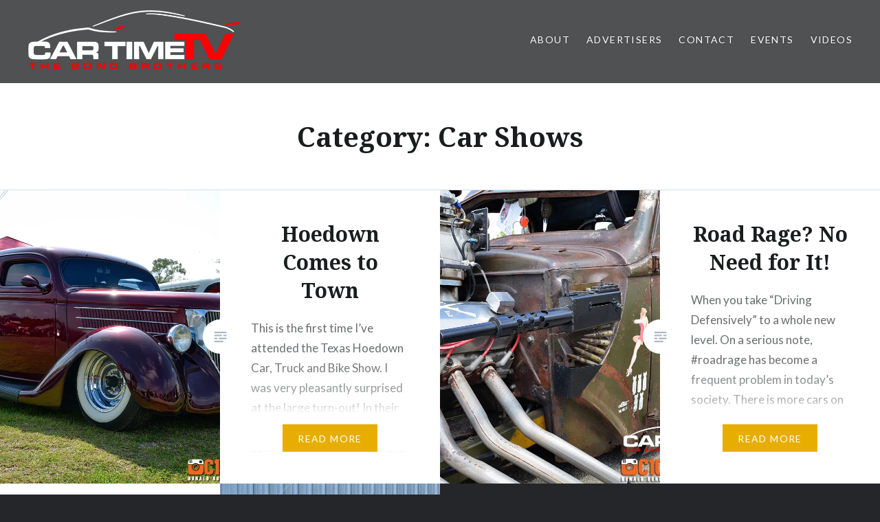

--- FILE ---
content_type: text/html; charset=UTF-8
request_url: https://cartimetv.com/?cat=64
body_size: 7709
content:
<!DOCTYPE html>
<html lang="en-US">
<head>
<meta charset="UTF-8">
<meta name="viewport" content="width=device-width, initial-scale=1">
<link rel="profile" href="https://gmpg.org/xfn/11">
<link rel="pingback" href="https://cartimetv.com/xmlrpc.php">

<title>Car Shows &#8211; CarTimeTV</title>
<link rel='dns-prefetch' href='//s0.wp.com' />
<link rel='dns-prefetch' href='//secure.gravatar.com' />
<link rel='dns-prefetch' href='//fonts.googleapis.com' />
<link rel='dns-prefetch' href='//s.w.org' />
<link rel="alternate" type="application/rss+xml" title="CarTimeTV &raquo; Feed" href="https://cartimetv.com/?feed=rss2" />
<link rel="alternate" type="application/rss+xml" title="CarTimeTV &raquo; Comments Feed" href="https://cartimetv.com/?feed=comments-rss2" />
<link rel="alternate" type="application/rss+xml" title="CarTimeTV &raquo; Car Shows Category Feed" href="https://cartimetv.com/?feed=rss2&#038;cat=64" />
		<script type="text/javascript">
			window._wpemojiSettings = {"baseUrl":"https:\/\/s.w.org\/images\/core\/emoji\/2.2.1\/72x72\/","ext":".png","svgUrl":"https:\/\/s.w.org\/images\/core\/emoji\/2.2.1\/svg\/","svgExt":".svg","source":{"concatemoji":"https:\/\/cartimetv.com\/wp-includes\/js\/wp-emoji-release.min.js?ver=4.7.29"}};
			!function(t,a,e){var r,n,i,o=a.createElement("canvas"),l=o.getContext&&o.getContext("2d");function c(t){var e=a.createElement("script");e.src=t,e.defer=e.type="text/javascript",a.getElementsByTagName("head")[0].appendChild(e)}for(i=Array("flag","emoji4"),e.supports={everything:!0,everythingExceptFlag:!0},n=0;n<i.length;n++)e.supports[i[n]]=function(t){var e,a=String.fromCharCode;if(!l||!l.fillText)return!1;switch(l.clearRect(0,0,o.width,o.height),l.textBaseline="top",l.font="600 32px Arial",t){case"flag":return(l.fillText(a(55356,56826,55356,56819),0,0),o.toDataURL().length<3e3)?!1:(l.clearRect(0,0,o.width,o.height),l.fillText(a(55356,57331,65039,8205,55356,57096),0,0),e=o.toDataURL(),l.clearRect(0,0,o.width,o.height),l.fillText(a(55356,57331,55356,57096),0,0),e!==o.toDataURL());case"emoji4":return l.fillText(a(55357,56425,55356,57341,8205,55357,56507),0,0),e=o.toDataURL(),l.clearRect(0,0,o.width,o.height),l.fillText(a(55357,56425,55356,57341,55357,56507),0,0),e!==o.toDataURL()}return!1}(i[n]),e.supports.everything=e.supports.everything&&e.supports[i[n]],"flag"!==i[n]&&(e.supports.everythingExceptFlag=e.supports.everythingExceptFlag&&e.supports[i[n]]);e.supports.everythingExceptFlag=e.supports.everythingExceptFlag&&!e.supports.flag,e.DOMReady=!1,e.readyCallback=function(){e.DOMReady=!0},e.supports.everything||(r=function(){e.readyCallback()},a.addEventListener?(a.addEventListener("DOMContentLoaded",r,!1),t.addEventListener("load",r,!1)):(t.attachEvent("onload",r),a.attachEvent("onreadystatechange",function(){"complete"===a.readyState&&e.readyCallback()})),(r=e.source||{}).concatemoji?c(r.concatemoji):r.wpemoji&&r.twemoji&&(c(r.twemoji),c(r.wpemoji)))}(window,document,window._wpemojiSettings);
		</script>
		<style type="text/css">
img.wp-smiley,
img.emoji {
	display: inline !important;
	border: none !important;
	box-shadow: none !important;
	height: 1em !important;
	width: 1em !important;
	margin: 0 .07em !important;
	vertical-align: -0.1em !important;
	background: none !important;
	padding: 0 !important;
}
</style>
<link rel='stylesheet' id='bwg_frontend-css'  href='https://cartimetv.com/wp-content/plugins/photo-gallery/css/bwg_frontend.css?ver=1.3.36' type='text/css' media='all' />
<link rel='stylesheet' id='bwg_font-awesome-css'  href='https://cartimetv.com/wp-content/plugins/photo-gallery/css/font-awesome/font-awesome.css?ver=4.6.3' type='text/css' media='all' />
<link rel='stylesheet' id='bwg_mCustomScrollbar-css'  href='https://cartimetv.com/wp-content/plugins/photo-gallery/css/jquery.mCustomScrollbar.css?ver=1.3.36' type='text/css' media='all' />
<link rel='stylesheet' id='bwg_sumoselect-css'  href='https://cartimetv.com/wp-content/plugins/photo-gallery/css/sumoselect.css?ver=3.0.2' type='text/css' media='all' />
<link rel='stylesheet' id='genericons-css'  href='https://cartimetv.com/wp-content/plugins/jetpack/_inc/genericons/genericons/genericons.css?ver=3.1' type='text/css' media='all' />
<link rel='stylesheet' id='dyad-fonts-css'  href='https://fonts.googleapis.com/css?family=Lato%3A400%2C400italic%2C700%2C700italic%7CNoto+Serif%3A400%2C400italic%2C700%2C700italic&#038;subset=latin%2Clatin-ext' type='text/css' media='all' />
<link rel='stylesheet' id='dyad-style-css'  href='https://cartimetv.com/wp-content/themes/dyad/style.css?ver=4.7.29' type='text/css' media='all' />
<link rel='stylesheet' id='social-logos-css'  href='https://cartimetv.com/wp-content/plugins/jetpack/_inc/social-logos/social-logos.min.css?ver=1' type='text/css' media='all' />
<link rel='stylesheet' id='jetpack_css-css'  href='https://cartimetv.com/wp-content/plugins/jetpack/css/jetpack.css?ver=4.7.1' type='text/css' media='all' />
<script type='text/javascript' src='https://cartimetv.com/wp-includes/js/jquery/jquery.js?ver=1.12.4'></script>
<script type='text/javascript' src='https://cartimetv.com/wp-includes/js/jquery/jquery-migrate.min.js?ver=1.4.1'></script>
<script type='text/javascript' src='https://cartimetv.com/wp-content/plugins/photo-gallery/js/bwg_frontend.js?ver=1.3.36'></script>
<script type='text/javascript'>
/* <![CDATA[ */
var bwg_objectsL10n = {"bwg_select_tag":"Select Tag","bwg_search":"Search"};
/* ]]> */
</script>
<script type='text/javascript' src='https://cartimetv.com/wp-content/plugins/photo-gallery/js/jquery.sumoselect.min.js?ver=3.0.2'></script>
<script type='text/javascript' src='https://cartimetv.com/wp-content/plugins/photo-gallery/js/jquery.mobile.js?ver=1.3.36'></script>
<script type='text/javascript' src='https://cartimetv.com/wp-content/plugins/photo-gallery/js/jquery.mCustomScrollbar.concat.min.js?ver=1.3.36'></script>
<script type='text/javascript' src='https://cartimetv.com/wp-content/plugins/photo-gallery/js/jquery.fullscreen-0.4.1.js?ver=0.4.1'></script>
<script type='text/javascript'>
/* <![CDATA[ */
var bwg_objectL10n = {"bwg_field_required":"field is required.","bwg_mail_validation":"This is not a valid email address.","bwg_search_result":"There are no images matching your search."};
/* ]]> */
</script>
<script type='text/javascript' src='https://cartimetv.com/wp-content/plugins/photo-gallery/js/bwg_gallery_box.js?ver=1.3.36'></script>
<link rel='https://api.w.org/' href='https://cartimetv.com/?rest_route=/' />
<link rel="EditURI" type="application/rsd+xml" title="RSD" href="https://cartimetv.com/xmlrpc.php?rsd" />
<link rel="wlwmanifest" type="application/wlwmanifest+xml" href="https://cartimetv.com/wp-includes/wlwmanifest.xml" /> 
<meta name="generator" content="WordPress 4.7.29" />
<script async src="//pagead2.googlesyndication.com/pagead/js/adsbygoogle.js"></script>
<script>
  (adsbygoogle = window.adsbygoogle || []).push({
    google_ad_client: "ca-pub-2713349712965809",
    enable_page_level_ads: true
  });
</script><!-- <meta name="NextGEN" version="2.2.3" /> -->

<link rel='dns-prefetch' href='//v0.wordpress.com'>
<link rel='dns-prefetch' href='//i0.wp.com'>
<link rel='dns-prefetch' href='//i1.wp.com'>
<link rel='dns-prefetch' href='//i2.wp.com'>
<style type='text/css'>img#wpstats{display:none}</style>		<style type="text/css">.recentcomments a{display:inline !important;padding:0 !important;margin:0 !important;}</style>
		<meta name="title" content="Posts about Car Shows on CarTimeTV" />
<meta name="description" content="Posts about Car Shows written by dbond" />
		<style type="text/css">
					.site-title,
			.site-description {
				position: absolute;
				clip: rect(1px, 1px, 1px, 1px);
			}
				</style>
		<link rel="icon" href="https://i2.wp.com/cartimetv.com/wp-content/uploads/2017/03/cropped-cttvlinstagram17a.jpg?fit=32%2C32&#038;ssl=1" sizes="32x32" />
<link rel="icon" href="https://i2.wp.com/cartimetv.com/wp-content/uploads/2017/03/cropped-cttvlinstagram17a.jpg?fit=192%2C192&#038;ssl=1" sizes="192x192" />
<link rel="apple-touch-icon-precomposed" href="https://i2.wp.com/cartimetv.com/wp-content/uploads/2017/03/cropped-cttvlinstagram17a.jpg?fit=180%2C180&#038;ssl=1" />
<meta name="msapplication-TileImage" content="https://i2.wp.com/cartimetv.com/wp-content/uploads/2017/03/cropped-cttvlinstagram17a.jpg?fit=270%2C270&#038;ssl=1" />
</head>

<body class="archive category category-car-shows category-64 group-blog has-post-thumbnail no-js has-site-logo">
<div id="page" class="hfeed site">
	<a class="skip-link screen-reader-text" href="#content">Skip to content</a>

	<header id="masthead" class="site-header" role="banner">
		<div class="site-branding">
			<a href="https://cartimetv.com/" class="site-logo-link" rel="home" itemprop="url"><img width="600" height="172" src="https://i1.wp.com/cartimetv.com/wp-content/uploads/2017/04/cartimetvlogo17.png?fit=600%2C172&amp;ssl=1" class="site-logo attachment-dyad-site-logo" alt="" data-size="dyad-site-logo" itemprop="logo" srcset="https://i1.wp.com/cartimetv.com/wp-content/uploads/2017/04/cartimetvlogo17.png?w=774&amp;ssl=1 774w, https://i1.wp.com/cartimetv.com/wp-content/uploads/2017/04/cartimetvlogo17.png?resize=300%2C86&amp;ssl=1 300w, https://i1.wp.com/cartimetv.com/wp-content/uploads/2017/04/cartimetvlogo17.png?resize=768%2C220&amp;ssl=1 768w, https://i1.wp.com/cartimetv.com/wp-content/uploads/2017/04/cartimetvlogo17.png?resize=600%2C172&amp;ssl=1 600w" sizes="(max-width: 600px) 100vw, 600px" data-attachment-id="397" data-permalink="https://cartimetv.com/?attachment_id=397" data-orig-file="https://i1.wp.com/cartimetv.com/wp-content/uploads/2017/04/cartimetvlogo17.png?fit=774%2C222&amp;ssl=1" data-orig-size="774,222" data-comments-opened="1" data-image-meta="{&quot;aperture&quot;:&quot;0&quot;,&quot;credit&quot;:&quot;&quot;,&quot;camera&quot;:&quot;&quot;,&quot;caption&quot;:&quot;&quot;,&quot;created_timestamp&quot;:&quot;0&quot;,&quot;copyright&quot;:&quot;&quot;,&quot;focal_length&quot;:&quot;0&quot;,&quot;iso&quot;:&quot;0&quot;,&quot;shutter_speed&quot;:&quot;0&quot;,&quot;title&quot;:&quot;&quot;,&quot;orientation&quot;:&quot;0&quot;}" data-image-title="CarTimeTV" data-image-description="" data-medium-file="https://i1.wp.com/cartimetv.com/wp-content/uploads/2017/04/cartimetvlogo17.png?fit=300%2C86&amp;ssl=1" data-large-file="https://i1.wp.com/cartimetv.com/wp-content/uploads/2017/04/cartimetvlogo17.png?fit=774%2C222&amp;ssl=1" /></a>			<h1 class="site-title">
				<a href="https://cartimetv.com/" rel="home">
					CarTimeTV				</a>
			</h1>
			<p class="site-description"></p>
		</div><!-- .site-branding -->

		<nav id="site-navigation" class="main-navigation" role="navigation">
			<button class="menu-toggle" aria-controls="primary-menu" aria-expanded="false">Menu</button>
			<div id="primary-menu" class="menu"><ul>
<li class="page_item page-item-5 page_item_has_children"><a href="https://cartimetv.com/?page_id=5">About</a>
<ul class='children'>
	<li class="page_item page-item-29"><a href="https://cartimetv.com/?page_id=29">Donald Bond</a></li>
	<li class="page_item page-item-32"><a href="https://cartimetv.com/?page_id=32">Ward Bond</a></li>
</ul>
</li>
<li class="page_item page-item-13"><a href="https://cartimetv.com/?page_id=13">Advertisers</a></li>
<li class="page_item page-item-15"><a href="https://cartimetv.com/?page_id=15">Contact</a></li>
<li class="page_item page-item-17"><a href="https://cartimetv.com/?page_id=17">Events</a></li>
<li class="page_item page-item-10"><a href="https://cartimetv.com/?page_id=10">Videos</a></li>
</ul></div>
		</nav>

	</header><!-- #masthead -->

	<div class="site-inner">

		
		<div id="content" class="site-content">

	<main id="primary" class="content-area" role="main">

		<div id="posts" class="posts">

			
				<header class="page-header">
					<h1 class="page-title">Category: Car Shows</h1>				</header><!-- .page-header -->


								
					

<article id="post-399" class="post-399 post type-post status-publish format-standard has-post-thumbnail hentry category-car-shows tag-bobbers tag-car-shows tag-cartimetv tag-choppers tag-classic-cars tag-muscle-cars tag-new-caney-texas tag-pinup-girls tag-rat-rods tag-texas-hoedown tag-trucks">

		<div class="entry-media" style="background-image: url(https://i2.wp.com/cartimetv.com/wp-content/uploads/2017/03/35fordcoupe.jpg?resize=630%2C840&#038;ssl=1)">
	</div>

	<div class="entry-inner">
		<div class="entry-inner-content">
			<header class="entry-header">
				<h2 class="entry-title"><a href="https://cartimetv.com/?p=399" rel="bookmark">Hoedown Comes to Town</a></h2>			</header><!-- .entry-header -->

			<div class="entry-content">
				<p>This is the first time I&#8217;ve attended the Texas Hoedown Car, Truck and Bike Show. I was very pleasantly surprised at the large turn-out! In their 9th year, the Hoedown came back to New Caney, Texas and held at Albert Salas Park, which happens to be up the road from where I presently live. I&#8230; </p>
<div class="link-more"><a href="https://cartimetv.com/?p=399">Read More</a></div>
<div class="sharedaddy sd-sharing-enabled"><div class="robots-nocontent sd-block sd-social sd-social-icon sd-sharing"><h3 class="sd-title">Share this:</h3><div class="sd-content"><ul><li class="share-twitter"><a rel="nofollow" data-shared="sharing-twitter-399" class="share-twitter sd-button share-icon no-text" href="https://cartimetv.com/?p=399&amp;share=twitter" target="_blank" title="Click to share on Twitter"><span></span><span class="sharing-screen-reader-text">Click to share on Twitter (Opens in new window)</span></a></li><li class="share-facebook"><a rel="nofollow" data-shared="sharing-facebook-399" class="share-facebook sd-button share-icon no-text" href="https://cartimetv.com/?p=399&amp;share=facebook" target="_blank" title="Click to share on Facebook"><span></span><span class="sharing-screen-reader-text">Click to share on Facebook (Opens in new window)</span></a></li><li class="share-google-plus-1"><a rel="nofollow" data-shared="sharing-google-399" class="share-google-plus-1 sd-button share-icon no-text" href="https://cartimetv.com/?p=399&amp;share=google-plus-1" target="_blank" title="Click to share on Google+"><span></span><span class="sharing-screen-reader-text">Click to share on Google+ (Opens in new window)</span></a></li><li class="share-linkedin"><a rel="nofollow" data-shared="sharing-linkedin-399" class="share-linkedin sd-button share-icon no-text" href="https://cartimetv.com/?p=399&amp;share=linkedin" target="_blank" title="Click to share on LinkedIn"><span></span><span class="sharing-screen-reader-text">Click to share on LinkedIn (Opens in new window)</span></a></li><li class="share-pinterest"><a rel="nofollow" data-shared="sharing-pinterest-399" class="share-pinterest sd-button share-icon no-text" href="https://cartimetv.com/?p=399&amp;share=pinterest" target="_blank" title="Click to share on Pinterest"><span></span><span class="sharing-screen-reader-text">Click to share on Pinterest (Opens in new window)</span></a></li><li class="share-reddit"><a rel="nofollow" data-shared="" class="share-reddit sd-button share-icon no-text" href="https://cartimetv.com/?p=399&amp;share=reddit" target="_blank" title="Click to share on Reddit"><span></span><span class="sharing-screen-reader-text">Click to share on Reddit (Opens in new window)</span></a></li><li class="share-email"><a rel="nofollow" data-shared="" class="share-email sd-button share-icon no-text" href="https://cartimetv.com/?p=399&amp;share=email" target="_blank" title="Click to email this to a friend"><span></span><span class="sharing-screen-reader-text">Click to email this to a friend (Opens in new window)</span></a></li><li class="share-print"><a rel="nofollow" data-shared="" class="share-print sd-button share-icon no-text" href="https://cartimetv.com/?p=399" target="_blank" title="Click to print"><span></span><span class="sharing-screen-reader-text">Click to print (Opens in new window)</span></a></li><li class="share-end"></li></ul></div></div></div>			</div><!-- .entry-content -->
		</div><!-- .entry-inner-content -->
	</div><!-- .entry-inner -->

	<a class="cover-link" href="https://cartimetv.com/?p=399"></a>

</article><!-- #post-## -->

				
					

<article id="post-387" class="post-387 post type-post status-publish format-standard has-post-thumbnail hentry category-car-shows category-public-service-announcement">

		<div class="entry-media" style="background-image: url(https://i1.wp.com/cartimetv.com/wp-content/uploads/2017/03/Watermarked2017-03-26-0728.jpg?resize=630%2C840&#038;ssl=1)">
	</div>

	<div class="entry-inner">
		<div class="entry-inner-content">
			<header class="entry-header">
				<h2 class="entry-title"><a href="https://cartimetv.com/?p=387" rel="bookmark">Road Rage? No Need for It!</a></h2>			</header><!-- .entry-header -->

			<div class="entry-content">
				<p>When you take &#8220;Driving Defensively&#8221; to a whole new level. On a serious note, #roadrage has become a frequent problem in today&#8217;s society. There is more cars on the road, more people out of work and too much cell phone usage while driving. This causes frustrations and short tempers. Your destination will always be waiting&#8230; </p>
<div class="link-more"><a href="https://cartimetv.com/?p=387">Read More</a></div>
<div class="sharedaddy sd-sharing-enabled"><div class="robots-nocontent sd-block sd-social sd-social-icon sd-sharing"><h3 class="sd-title">Share this:</h3><div class="sd-content"><ul><li class="share-twitter"><a rel="nofollow" data-shared="sharing-twitter-387" class="share-twitter sd-button share-icon no-text" href="https://cartimetv.com/?p=387&amp;share=twitter" target="_blank" title="Click to share on Twitter"><span></span><span class="sharing-screen-reader-text">Click to share on Twitter (Opens in new window)</span></a></li><li class="share-facebook"><a rel="nofollow" data-shared="sharing-facebook-387" class="share-facebook sd-button share-icon no-text" href="https://cartimetv.com/?p=387&amp;share=facebook" target="_blank" title="Click to share on Facebook"><span></span><span class="sharing-screen-reader-text">Click to share on Facebook (Opens in new window)</span></a></li><li class="share-google-plus-1"><a rel="nofollow" data-shared="sharing-google-387" class="share-google-plus-1 sd-button share-icon no-text" href="https://cartimetv.com/?p=387&amp;share=google-plus-1" target="_blank" title="Click to share on Google+"><span></span><span class="sharing-screen-reader-text">Click to share on Google+ (Opens in new window)</span></a></li><li class="share-linkedin"><a rel="nofollow" data-shared="sharing-linkedin-387" class="share-linkedin sd-button share-icon no-text" href="https://cartimetv.com/?p=387&amp;share=linkedin" target="_blank" title="Click to share on LinkedIn"><span></span><span class="sharing-screen-reader-text">Click to share on LinkedIn (Opens in new window)</span></a></li><li class="share-pinterest"><a rel="nofollow" data-shared="sharing-pinterest-387" class="share-pinterest sd-button share-icon no-text" href="https://cartimetv.com/?p=387&amp;share=pinterest" target="_blank" title="Click to share on Pinterest"><span></span><span class="sharing-screen-reader-text">Click to share on Pinterest (Opens in new window)</span></a></li><li class="share-reddit"><a rel="nofollow" data-shared="" class="share-reddit sd-button share-icon no-text" href="https://cartimetv.com/?p=387&amp;share=reddit" target="_blank" title="Click to share on Reddit"><span></span><span class="sharing-screen-reader-text">Click to share on Reddit (Opens in new window)</span></a></li><li class="share-email"><a rel="nofollow" data-shared="" class="share-email sd-button share-icon no-text" href="https://cartimetv.com/?p=387&amp;share=email" target="_blank" title="Click to email this to a friend"><span></span><span class="sharing-screen-reader-text">Click to email this to a friend (Opens in new window)</span></a></li><li class="share-print"><a rel="nofollow" data-shared="" class="share-print sd-button share-icon no-text" href="https://cartimetv.com/?p=387" target="_blank" title="Click to print"><span></span><span class="sharing-screen-reader-text">Click to print (Opens in new window)</span></a></li><li class="share-end"></li></ul></div></div></div>			</div><!-- .entry-content -->
		</div><!-- .entry-inner-content -->
	</div><!-- .entry-inner -->

	<a class="cover-link" href="https://cartimetv.com/?p=387"></a>

</article><!-- #post-## -->

				
					

<article id="post-249" class="post-249 post type-post status-publish format-standard has-post-thumbnail hentry category-car-shows category-classic-cars tag-cadillac tag-coupe-deville tag-houston tag-johnny-cash tag-new-caney tag-texas tag-texas-hoedown">

		<div class="entry-media" style="background-image: url(https://i2.wp.com/cartimetv.com/wp-content/uploads/2017/03/cashcaddy.jpg?resize=630%2C840&#038;ssl=1)">
	</div>

	<div class="entry-inner">
		<div class="entry-inner-content">
			<header class="entry-header">
				<h2 class="entry-title"><a href="https://cartimetv.com/?p=249" rel="bookmark">Long Black Cadillac</a></h2>			</header><!-- .entry-header -->

			<div class="entry-content">
				<p>In 1960, Cadillac refined the Coupe DeVille with smoother lines, sloping rear windshield and larger mouth grille. Cadillac eased-up on the chrome trim, marking the slow end of &#8216;dripping in chrome&#8217;. The &#8217;59 bullet tail-lights were discontinued for a slimmer design. The &#8217;59 bullet tail-lights are still and staple in hot rod custom design as&#8230; </p>
<div class="link-more"><a href="https://cartimetv.com/?p=249">Read More</a></div>
<div class="sharedaddy sd-sharing-enabled"><div class="robots-nocontent sd-block sd-social sd-social-icon sd-sharing"><h3 class="sd-title">Share this:</h3><div class="sd-content"><ul><li class="share-twitter"><a rel="nofollow" data-shared="sharing-twitter-249" class="share-twitter sd-button share-icon no-text" href="https://cartimetv.com/?p=249&amp;share=twitter" target="_blank" title="Click to share on Twitter"><span></span><span class="sharing-screen-reader-text">Click to share on Twitter (Opens in new window)</span></a></li><li class="share-facebook"><a rel="nofollow" data-shared="sharing-facebook-249" class="share-facebook sd-button share-icon no-text" href="https://cartimetv.com/?p=249&amp;share=facebook" target="_blank" title="Click to share on Facebook"><span></span><span class="sharing-screen-reader-text">Click to share on Facebook (Opens in new window)</span></a></li><li class="share-google-plus-1"><a rel="nofollow" data-shared="sharing-google-249" class="share-google-plus-1 sd-button share-icon no-text" href="https://cartimetv.com/?p=249&amp;share=google-plus-1" target="_blank" title="Click to share on Google+"><span></span><span class="sharing-screen-reader-text">Click to share on Google+ (Opens in new window)</span></a></li><li class="share-linkedin"><a rel="nofollow" data-shared="sharing-linkedin-249" class="share-linkedin sd-button share-icon no-text" href="https://cartimetv.com/?p=249&amp;share=linkedin" target="_blank" title="Click to share on LinkedIn"><span></span><span class="sharing-screen-reader-text">Click to share on LinkedIn (Opens in new window)</span></a></li><li class="share-pinterest"><a rel="nofollow" data-shared="sharing-pinterest-249" class="share-pinterest sd-button share-icon no-text" href="https://cartimetv.com/?p=249&amp;share=pinterest" target="_blank" title="Click to share on Pinterest"><span></span><span class="sharing-screen-reader-text">Click to share on Pinterest (Opens in new window)</span></a></li><li class="share-reddit"><a rel="nofollow" data-shared="" class="share-reddit sd-button share-icon no-text" href="https://cartimetv.com/?p=249&amp;share=reddit" target="_blank" title="Click to share on Reddit"><span></span><span class="sharing-screen-reader-text">Click to share on Reddit (Opens in new window)</span></a></li><li class="share-email"><a rel="nofollow" data-shared="" class="share-email sd-button share-icon no-text" href="https://cartimetv.com/?p=249&amp;share=email" target="_blank" title="Click to email this to a friend"><span></span><span class="sharing-screen-reader-text">Click to email this to a friend (Opens in new window)</span></a></li><li class="share-print"><a rel="nofollow" data-shared="" class="share-print sd-button share-icon no-text" href="https://cartimetv.com/?p=249" target="_blank" title="Click to print"><span></span><span class="sharing-screen-reader-text">Click to print (Opens in new window)</span></a></li><li class="share-end"></li></ul></div></div></div>			</div><!-- .entry-content -->
		</div><!-- .entry-inner-content -->
	</div><!-- .entry-inner -->

	<a class="cover-link" href="https://cartimetv.com/?p=249"></a>

</article><!-- #post-## -->

				
				
			
		</div><!-- .posts -->

	</main><!-- #main -->



		</div><!-- #content -->

		<footer id="colophon" class="site-footer" role="contentinfo">
			
				<div class="widget-area widgets-four" role="complementary">
					<div class="grid-container">
						<aside id="search-2" class="widget widget_search"><form role="search" method="get" class="search-form" action="https://cartimetv.com/">
				<label>
					<span class="screen-reader-text">Search for:</span>
					<input type="search" class="search-field" placeholder="Search &hellip;" value="" name="s" />
				</label>
				<input type="submit" class="search-submit" value="Search" />
			</form></aside>		<aside id="recent-posts-2" class="widget widget_recent_entries">		<h3 class="widget-title">Recent Posts</h3>		<ul>
					<li>
				<a href="https://cartimetv.com/?p=719">719</a>
						</li>
					<li>
				<a href="https://cartimetv.com/?p=710">Keep an Eye on Your Rearview Mirror: Automobili Lamborghini Delivers a New Huracán Polizia to the Italian Police</a>
						</li>
					<li>
				<a href="https://cartimetv.com/?p=703">McLaren celebrates success in China with debut of new 720S and 570GT Commemorative Edition at Auto Shanghai 2017</a>
						</li>
					<li>
				<a href="https://cartimetv.com/?p=700">&#8220;FCA Replay&#8221; is a weekly recap</a>
						</li>
					<li>
				<a href="https://cartimetv.com/?p=675">Alfa Romeo Debuts the 2018 Stelvio SUV Lineup at the 2017 New York International Auto Show</a>
						</li>
				</ul>
		</aside>		<aside id="recent-comments-2" class="widget widget_recent_comments"><h3 class="widget-title">Recent Comments</h3><ul id="recentcomments"><li class="recentcomments"><span class="comment-author-link"><a href='https://smokeythejeep.wordpress.com/2016/02/27/jeep-at-the-2016-geneva-international-motor-show/' rel='external nofollow' class='url'>Jeep® at the 2016 Geneva International Motor Show | Smokey the Jeep</a></span> on <a href="https://cartimetv.com/?p=189#comment-2">Jeep® at the 2016 Geneva International Motor Show</a></li></ul></aside><aside id="archives-2" class="widget widget_archive"><h3 class="widget-title">Archives</h3>		<ul>
			<li><a href='https://cartimetv.com/?m=201704'>April 2017</a></li>
	<li><a href='https://cartimetv.com/?m=201703'>March 2017</a></li>
	<li><a href='https://cartimetv.com/?m=201602'>February 2016</a></li>
	<li><a href='https://cartimetv.com/?m=201511'>November 2015</a></li>
		</ul>
		</aside><aside id="categories-2" class="widget widget_categories"><h3 class="widget-title">Categories</h3>		<ul>
	<li class="cat-item cat-item-71"><a href="https://cartimetv.com/?cat=71" >Car Auctions</a>
</li>
	<li class="cat-item cat-item-64 current-cat"><a href="https://cartimetv.com/?cat=64" >Car Shows</a>
</li>
	<li class="cat-item cat-item-2"><a href="https://cartimetv.com/?cat=2" >Classic Cars</a>
</li>
	<li class="cat-item cat-item-3"><a href="https://cartimetv.com/?cat=3" >New Car Reviews</a>
</li>
	<li class="cat-item cat-item-65"><a href="https://cartimetv.com/?cat=65" >Product Review</a>
</li>
	<li class="cat-item cat-item-66"><a href="https://cartimetv.com/?cat=66" >Public Service Announcement</a>
</li>
	<li class="cat-item cat-item-79"><a href="https://cartimetv.com/?cat=79" >Technology</a>
</li>
	<li class="cat-item cat-item-1"><a href="https://cartimetv.com/?cat=1" >Uncategorized</a>
</li>
		</ul>
</aside><aside id="meta-2" class="widget widget_meta"><h3 class="widget-title">Meta</h3>			<ul>
						<li><a href="https://cartimetv.com/wp-login.php">Log in</a></li>
			<li><a href="https://cartimetv.com/?feed=rss2">Entries <abbr title="Really Simple Syndication">RSS</abbr></a></li>
			<li><a href="https://cartimetv.com/?feed=comments-rss2">Comments <abbr title="Really Simple Syndication">RSS</abbr></a></li>
			<li><a href="https://wordpress.org/" title="Powered by WordPress, state-of-the-art semantic personal publishing platform.">WordPress.org</a></li>			</ul>
			</aside>					</div><!-- .grid-container -->
				</div><!-- #secondary -->

			
			<div class="footer-bottom-info ">
				
				<div class="site-info">
					<a href="http://wordpress.org/">Proudly powered by WordPress</a>
					<span class="sep"> | </span>
					Theme: Dyad by <a href="https://wordpress.com/themes/dyad/" rel="designer">WordPress.com</a>.				</div><!-- .site-info -->
			</div><!-- .footer-bottom-info -->

		</footer><!-- #colophon -->

	</div><!-- .site-inner -->
</div><!-- #page -->

<!-- ngg_resource_manager_marker --><script type='text/javascript' src='https://cartimetv.com/wp-content/plugins/jetpack/modules/photon/photon.js?ver=20130122'></script>
<script type='text/javascript' src='https://s0.wp.com/wp-content/js/devicepx-jetpack.js?ver=202604'></script>
<script type='text/javascript' src='https://secure.gravatar.com/js/gprofiles.js?ver=2026Janaa'></script>
<script type='text/javascript'>
/* <![CDATA[ */
var WPGroHo = {"my_hash":""};
/* ]]> */
</script>
<script type='text/javascript' src='https://cartimetv.com/wp-content/plugins/jetpack/modules/wpgroho.js?ver=4.7.29'></script>
<script type='text/javascript' src='https://cartimetv.com/wp-includes/js/imagesloaded.min.js?ver=3.2.0'></script>
<script type='text/javascript' src='https://cartimetv.com/wp-content/themes/dyad/js/navigation.js?ver=20120206'></script>
<script type='text/javascript' src='https://cartimetv.com/wp-content/themes/dyad/js/skip-link-focus-fix.js?ver=20130115'></script>
<script type='text/javascript' src='https://cartimetv.com/wp-includes/js/masonry.min.js?ver=3.3.2'></script>
<script type='text/javascript' src='https://cartimetv.com/wp-content/themes/dyad/js/global.js?ver=20151204'></script>
<script type='text/javascript' src='https://cartimetv.com/wp-includes/js/wp-embed.min.js?ver=4.7.29'></script>
<script type='text/javascript'>
/* <![CDATA[ */
var sharing_js_options = {"lang":"en","counts":"1"};
/* ]]> */
</script>
<script type='text/javascript' src='https://cartimetv.com/wp-content/plugins/jetpack/modules/sharedaddy/sharing.js?ver=4.7.1'></script>
<script type='text/javascript'>
var windowOpen;
			jQuery( document.body ).on( 'click', 'a.share-twitter', function() {
				// If there's another sharing window open, close it.
				if ( 'undefined' !== typeof windowOpen ) {
					windowOpen.close();
				}
				windowOpen = window.open( jQuery( this ).attr( 'href' ), 'wpcomtwitter', 'menubar=1,resizable=1,width=600,height=350' );
				return false;
			});
var windowOpen;
			jQuery( document.body ).on( 'click', 'a.share-facebook', function() {
				// If there's another sharing window open, close it.
				if ( 'undefined' !== typeof windowOpen ) {
					windowOpen.close();
				}
				windowOpen = window.open( jQuery( this ).attr( 'href' ), 'wpcomfacebook', 'menubar=1,resizable=1,width=600,height=400' );
				return false;
			});
var windowOpen;
			jQuery( document.body ).on( 'click', 'a.share-google-plus-1', function() {
				// If there's another sharing window open, close it.
				if ( 'undefined' !== typeof windowOpen ) {
					windowOpen.close();
				}
				windowOpen = window.open( jQuery( this ).attr( 'href' ), 'wpcomgoogle-plus-1', 'menubar=1,resizable=1,width=480,height=550' );
				return false;
			});
var windowOpen;
			jQuery( document.body ).on( 'click', 'a.share-linkedin', function() {
				// If there's another sharing window open, close it.
				if ( 'undefined' !== typeof windowOpen ) {
					windowOpen.close();
				}
				windowOpen = window.open( jQuery( this ).attr( 'href' ), 'wpcomlinkedin', 'menubar=1,resizable=1,width=580,height=450' );
				return false;
			});
</script>
	<div style="display:none">
	</div>

	<script type="text/javascript">
		window.WPCOM_sharing_counts = {"https:\/\/cartimetv.com\/?p=399":399,"https:\/\/cartimetv.com\/?p=387":387,"https:\/\/cartimetv.com\/?p=249":249};
	</script>
			<div id="sharing_email" style="display: none;">
		<form action="/?cat=64" method="post">
			<label for="target_email">Send to Email Address</label>
			<input type="email" name="target_email" id="target_email" value="" />

			
				<label for="source_name">Your Name</label>
				<input type="text" name="source_name" id="source_name" value="" />

				<label for="source_email">Your Email Address</label>
				<input type="email" name="source_email" id="source_email" value="" />

						<input type="text" id="jetpack-source_f_name" name="source_f_name" class="input" value="" size="25" autocomplete="off" title="This field is for validation and should not be changed" />
			<script>jQuery( document ).ready( function(){ document.getElementById('jetpack-source_f_name').value = '' });</script>
			
			<img style="float: right; display: none" class="loading" src="https://cartimetv.com/wp-content/plugins/jetpack/modules/sharedaddy/images/loading.gif" alt="loading" width="16" height="16" />
			<input type="submit" value="Send Email" class="sharing_send" />
			<a rel="nofollow" href="#cancel" class="sharing_cancel">Cancel</a>

			<div class="errors errors-1" style="display: none;">
				Post was not sent - check your email addresses!			</div>

			<div class="errors errors-2" style="display: none;">
				Email check failed, please try again			</div>

			<div class="errors errors-3" style="display: none;">
				Sorry, your blog cannot share posts by email.			</div>
		</form>
	</div>
<script type='text/javascript' src='https://stats.wp.com/e-202604.js' async defer></script>
<script type='text/javascript'>
	_stq = window._stq || [];
	_stq.push([ 'view', {v:'ext',j:'1:4.7.1',blog:'125632800',post:'0',tz:'0',srv:'cartimetv.com'} ]);
	_stq.push([ 'clickTrackerInit', '125632800', '0' ]);
</script>

<script defer src="https://static.cloudflareinsights.com/beacon.min.js/vcd15cbe7772f49c399c6a5babf22c1241717689176015" integrity="sha512-ZpsOmlRQV6y907TI0dKBHq9Md29nnaEIPlkf84rnaERnq6zvWvPUqr2ft8M1aS28oN72PdrCzSjY4U6VaAw1EQ==" data-cf-beacon='{"version":"2024.11.0","token":"c10b78677ded4e2ab7c05cc0986d61e1","r":1,"server_timing":{"name":{"cfCacheStatus":true,"cfEdge":true,"cfExtPri":true,"cfL4":true,"cfOrigin":true,"cfSpeedBrain":true},"location_startswith":null}}' crossorigin="anonymous"></script>
</body>
</html>


--- FILE ---
content_type: text/html; charset=utf-8
request_url: https://www.google.com/recaptcha/api2/aframe
body_size: 267
content:
<!DOCTYPE HTML><html><head><meta http-equiv="content-type" content="text/html; charset=UTF-8"></head><body><script nonce="hvBPOeEM7jvO3erLCb4rXQ">/** Anti-fraud and anti-abuse applications only. See google.com/recaptcha */ try{var clients={'sodar':'https://pagead2.googlesyndication.com/pagead/sodar?'};window.addEventListener("message",function(a){try{if(a.source===window.parent){var b=JSON.parse(a.data);var c=clients[b['id']];if(c){var d=document.createElement('img');d.src=c+b['params']+'&rc='+(localStorage.getItem("rc::a")?sessionStorage.getItem("rc::b"):"");window.document.body.appendChild(d);sessionStorage.setItem("rc::e",parseInt(sessionStorage.getItem("rc::e")||0)+1);localStorage.setItem("rc::h",'1768895792796');}}}catch(b){}});window.parent.postMessage("_grecaptcha_ready", "*");}catch(b){}</script></body></html>